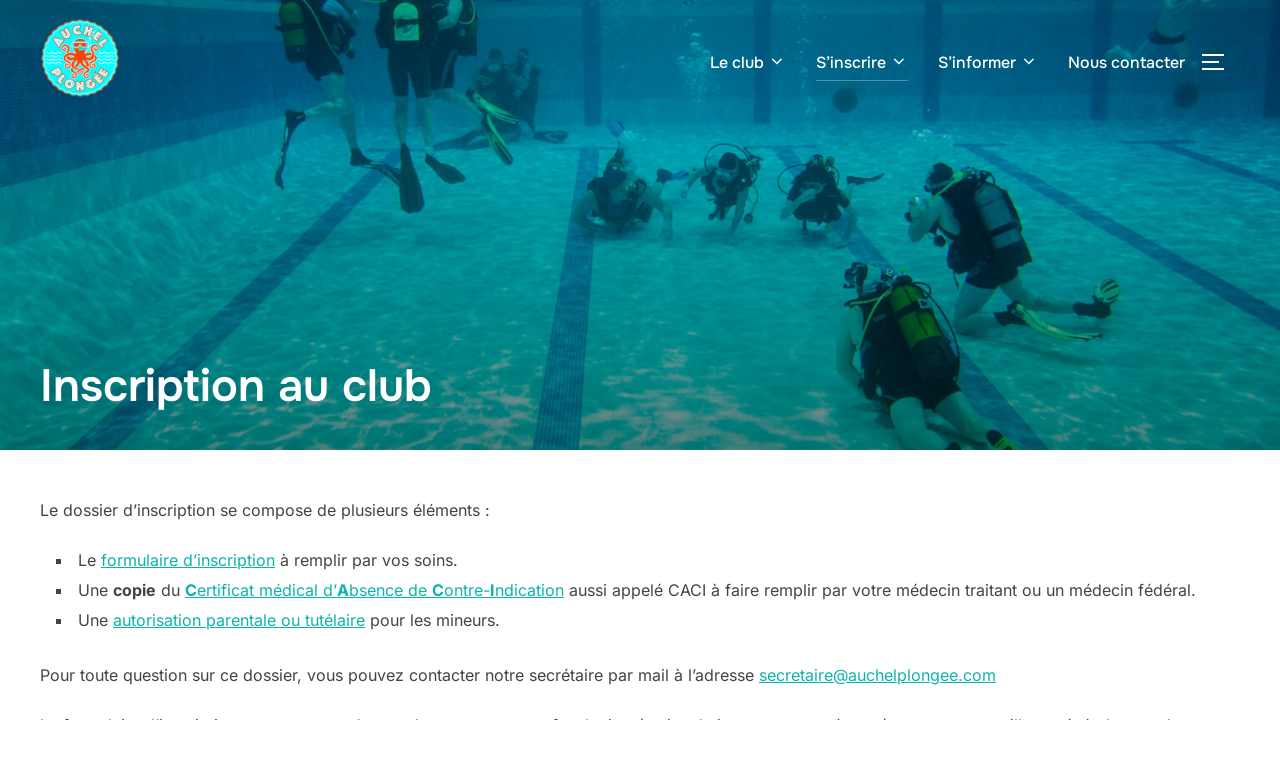

--- FILE ---
content_type: text/html; charset=UTF-8
request_url: https://auchelplongee.com/inscription-au-club/
body_size: 16711
content:
<!DOCTYPE html>
<html dir="ltr" lang="fr-FR" prefix="og: https://ogp.me/ns#" class="no-js">
<head>
	<meta charset="UTF-8" />
	<meta name="viewport" content="width=device-width, initial-scale=1" />
	<script>(function(html){html.className = html.className.replace(/\bno-js\b/,'js')})(document.documentElement);</script>
<title>Inscription au club - Auchel Plongée</title>

		<!-- All in One SEO 4.4.5.1 - aioseo.com -->
		<meta name="description" content="Le dossier d’inscription se compose de plusieurs éléments : Le formulaire d’inscription à remplir par vos soins. Une copie du Certificat médical d’Absence de Contre-Indication aussi appelé CACI à faire remplir par votre médecin traitant ou un médecin fédéral. Une autorisation parentale ou tutélaire pour les mineurs. Pour toute question sur ce dossier, vous pouvez contacter notre secrétaire par mail à l’adresse secretaire@auchelplongee.com Le formulaire" />
		<meta name="robots" content="max-image-preview:large" />
		<link rel="canonical" href="https://auchelplongee.com/inscription-au-club/" />
		<meta name="generator" content="All in One SEO (AIOSEO) 4.4.5.1" />
		<meta property="og:locale" content="fr_FR" />
		<meta property="og:site_name" content="Auchel Plongée - Le bonheur est sous l&#039;eau" />
		<meta property="og:type" content="article" />
		<meta property="og:title" content="Inscription au club - Auchel Plongée" />
		<meta property="og:description" content="Le dossier d’inscription se compose de plusieurs éléments : Le formulaire d’inscription à remplir par vos soins. Une copie du Certificat médical d’Absence de Contre-Indication aussi appelé CACI à faire remplir par votre médecin traitant ou un médecin fédéral. Une autorisation parentale ou tutélaire pour les mineurs. Pour toute question sur ce dossier, vous pouvez contacter notre secrétaire par mail à l’adresse secretaire@auchelplongee.com Le formulaire" />
		<meta property="og:url" content="https://auchelplongee.com/inscription-au-club/" />
		<meta property="og:image" content="https://auchelplongee.com/wp-content/uploads/2022/08/cropped-20191207-163834.jpg" />
		<meta property="og:image:secure_url" content="https://auchelplongee.com/wp-content/uploads/2022/08/cropped-20191207-163834.jpg" />
		<meta property="og:image:width" content="2000" />
		<meta property="og:image:height" content="1337" />
		<meta property="article:published_time" content="2022-08-29T10:07:00+00:00" />
		<meta property="article:modified_time" content="2025-08-26T10:55:00+00:00" />
		<meta property="article:publisher" content="https://www.facebook.com/ClubAuchelPlongee/" />
		<meta name="twitter:card" content="summary_large_image" />
		<meta name="twitter:title" content="Inscription au club - Auchel Plongée" />
		<meta name="twitter:description" content="Le dossier d’inscription se compose de plusieurs éléments : Le formulaire d’inscription à remplir par vos soins. Une copie du Certificat médical d’Absence de Contre-Indication aussi appelé CACI à faire remplir par votre médecin traitant ou un médecin fédéral. Une autorisation parentale ou tutélaire pour les mineurs. Pour toute question sur ce dossier, vous pouvez contacter notre secrétaire par mail à l’adresse secretaire@auchelplongee.com Le formulaire" />
		<meta name="twitter:image" content="https://auchelplongee.com/wp-content/uploads/2022/08/cropped-20191207-163834.jpg" />
		<script type="application/ld+json" class="aioseo-schema">
			{"@context":"https:\/\/schema.org","@graph":[{"@type":"BreadcrumbList","@id":"https:\/\/auchelplongee.com\/inscription-au-club\/#breadcrumblist","itemListElement":[{"@type":"ListItem","@id":"https:\/\/auchelplongee.com\/#listItem","position":1,"item":{"@type":"WebPage","@id":"https:\/\/auchelplongee.com\/","name":"Accueil","description":"Le bonheur est sous l'eau","url":"https:\/\/auchelplongee.com\/"},"nextItem":"https:\/\/auchelplongee.com\/inscription-au-club\/#listItem"},{"@type":"ListItem","@id":"https:\/\/auchelplongee.com\/inscription-au-club\/#listItem","position":2,"item":{"@type":"WebPage","@id":"https:\/\/auchelplongee.com\/inscription-au-club\/","name":"Inscription au club","description":"Le dossier d\u2019inscription se compose de plusieurs \u00e9l\u00e9ments : Le formulaire d\u2019inscription \u00e0 remplir par vos soins. Une copie du Certificat m\u00e9dical d\u2019Absence de Contre-Indication aussi appel\u00e9 CACI \u00e0 faire remplir par votre m\u00e9decin traitant ou un m\u00e9decin f\u00e9d\u00e9ral. Une autorisation parentale ou tut\u00e9laire pour les mineurs. Pour toute question sur ce dossier, vous pouvez contacter notre secr\u00e9taire par mail \u00e0 l\u2019adresse secretaire@auchelplongee.com Le formulaire","url":"https:\/\/auchelplongee.com\/inscription-au-club\/"},"previousItem":"https:\/\/auchelplongee.com\/#listItem"}]},{"@type":"Organization","@id":"https:\/\/auchelplongee.com\/#organization","name":"Auchel Plong\u00e9e","url":"https:\/\/auchelplongee.com\/","logo":{"@type":"ImageObject","url":"https:\/\/auchelplongee.com\/wp-content\/uploads\/2022\/08\/logo-apb-fi18734970x140.png","@id":"https:\/\/auchelplongee.com\/#organizationLogo","width":200,"height":200},"image":{"@id":"https:\/\/auchelplongee.com\/#organizationLogo"},"sameAs":["https:\/\/www.facebook.com\/ClubAuchelPlongee\/"]},{"@type":"WebPage","@id":"https:\/\/auchelplongee.com\/inscription-au-club\/#webpage","url":"https:\/\/auchelplongee.com\/inscription-au-club\/","name":"Inscription au club - Auchel Plong\u00e9e","description":"Le dossier d\u2019inscription se compose de plusieurs \u00e9l\u00e9ments : Le formulaire d\u2019inscription \u00e0 remplir par vos soins. Une copie du Certificat m\u00e9dical d\u2019Absence de Contre-Indication aussi appel\u00e9 CACI \u00e0 faire remplir par votre m\u00e9decin traitant ou un m\u00e9decin f\u00e9d\u00e9ral. Une autorisation parentale ou tut\u00e9laire pour les mineurs. Pour toute question sur ce dossier, vous pouvez contacter notre secr\u00e9taire par mail \u00e0 l\u2019adresse secretaire@auchelplongee.com Le formulaire","inLanguage":"fr-FR","isPartOf":{"@id":"https:\/\/auchelplongee.com\/#website"},"breadcrumb":{"@id":"https:\/\/auchelplongee.com\/inscription-au-club\/#breadcrumblist"},"image":{"@type":"ImageObject","url":"https:\/\/auchelplongee.com\/wp-content\/uploads\/2022\/08\/cropped-20191207-163834.jpg","@id":"https:\/\/auchelplongee.com\/#mainImage","width":2000,"height":1337},"primaryImageOfPage":{"@id":"https:\/\/auchelplongee.com\/inscription-au-club\/#mainImage"},"datePublished":"2022-08-29T10:07:00+02:00","dateModified":"2025-08-26T10:55:00+02:00"},{"@type":"WebSite","@id":"https:\/\/auchelplongee.com\/#website","url":"https:\/\/auchelplongee.com\/","name":"Auchel Plong\u00e9e","description":"Le bonheur est sous l'eau","inLanguage":"fr-FR","publisher":{"@id":"https:\/\/auchelplongee.com\/#organization"}}]}
		</script>
		<!-- All in One SEO -->

<link rel="alternate" type="application/rss+xml" title="Auchel Plongée &raquo; Flux" href="https://auchelplongee.com/feed/" />
<link rel="alternate" type="application/rss+xml" title="Auchel Plongée &raquo; Flux des commentaires" href="https://auchelplongee.com/comments/feed/" />
<link rel="alternate" title="oEmbed (JSON)" type="application/json+oembed" href="https://auchelplongee.com/wp-json/oembed/1.0/embed?url=https%3A%2F%2Fauchelplongee.com%2Finscription-au-club%2F" />
<link rel="alternate" title="oEmbed (XML)" type="text/xml+oembed" href="https://auchelplongee.com/wp-json/oembed/1.0/embed?url=https%3A%2F%2Fauchelplongee.com%2Finscription-au-club%2F&#038;format=xml" />
		<!-- This site uses the Google Analytics by MonsterInsights plugin v8.19 - Using Analytics tracking - https://www.monsterinsights.com/ -->
		<!-- Remarque : MonsterInsights n’est actuellement pas configuré sur ce site. Le propriétaire doit authentifier son compte Google Analytics dans les réglages de MonsterInsights.  -->
					<!-- No tracking code set -->
				<!-- / Google Analytics by MonsterInsights -->
		<style id='wp-img-auto-sizes-contain-inline-css'>
img:is([sizes=auto i],[sizes^="auto," i]){contain-intrinsic-size:3000px 1500px}
/*# sourceURL=wp-img-auto-sizes-contain-inline-css */
</style>
<link rel='stylesheet' id='wpzoom-elementor-addons-css-backend-featured-category-css' href='https://auchelplongee.com/wp-content/plugins/wpzoom-elementor-addons/includes/widgets/featured-category/backend.css?ver=1.3.1' media='all' />
<link rel='stylesheet' id='wpzoom-elementor-addons-css-backend-image-box-css' href='https://auchelplongee.com/wp-content/plugins/wpzoom-elementor-addons/includes/widgets/image-box/backend.css?ver=1.3.1' media='all' />
<link rel='stylesheet' id='font-awesome-5-all-css' href='https://auchelplongee.com/wp-content/plugins/elementor/assets/lib/font-awesome/css/all.min.css?ver=1.3.1' media='all' />
<style id='wp-emoji-styles-inline-css'>

	img.wp-smiley, img.emoji {
		display: inline !important;
		border: none !important;
		box-shadow: none !important;
		height: 1em !important;
		width: 1em !important;
		margin: 0 0.07em !important;
		vertical-align: -0.1em !important;
		background: none !important;
		padding: 0 !important;
	}
/*# sourceURL=wp-emoji-styles-inline-css */
</style>
<link rel='stylesheet' id='wp-block-library-css' href='https://auchelplongee.com/wp-includes/css/dist/block-library/style.min.css?ver=6.9' media='all' />
<style id='wp-block-library-theme-inline-css'>
.wp-block-audio :where(figcaption){color:#555;font-size:13px;text-align:center}.is-dark-theme .wp-block-audio :where(figcaption){color:#ffffffa6}.wp-block-audio{margin:0 0 1em}.wp-block-code{border:1px solid #ccc;border-radius:4px;font-family:Menlo,Consolas,monaco,monospace;padding:.8em 1em}.wp-block-embed :where(figcaption){color:#555;font-size:13px;text-align:center}.is-dark-theme .wp-block-embed :where(figcaption){color:#ffffffa6}.wp-block-embed{margin:0 0 1em}.blocks-gallery-caption{color:#555;font-size:13px;text-align:center}.is-dark-theme .blocks-gallery-caption{color:#ffffffa6}:root :where(.wp-block-image figcaption){color:#555;font-size:13px;text-align:center}.is-dark-theme :root :where(.wp-block-image figcaption){color:#ffffffa6}.wp-block-image{margin:0 0 1em}.wp-block-pullquote{border-bottom:4px solid;border-top:4px solid;color:currentColor;margin-bottom:1.75em}.wp-block-pullquote :where(cite),.wp-block-pullquote :where(footer),.wp-block-pullquote__citation{color:currentColor;font-size:.8125em;font-style:normal;text-transform:uppercase}.wp-block-quote{border-left:.25em solid;margin:0 0 1.75em;padding-left:1em}.wp-block-quote cite,.wp-block-quote footer{color:currentColor;font-size:.8125em;font-style:normal;position:relative}.wp-block-quote:where(.has-text-align-right){border-left:none;border-right:.25em solid;padding-left:0;padding-right:1em}.wp-block-quote:where(.has-text-align-center){border:none;padding-left:0}.wp-block-quote.is-large,.wp-block-quote.is-style-large,.wp-block-quote:where(.is-style-plain){border:none}.wp-block-search .wp-block-search__label{font-weight:700}.wp-block-search__button{border:1px solid #ccc;padding:.375em .625em}:where(.wp-block-group.has-background){padding:1.25em 2.375em}.wp-block-separator.has-css-opacity{opacity:.4}.wp-block-separator{border:none;border-bottom:2px solid;margin-left:auto;margin-right:auto}.wp-block-separator.has-alpha-channel-opacity{opacity:1}.wp-block-separator:not(.is-style-wide):not(.is-style-dots){width:100px}.wp-block-separator.has-background:not(.is-style-dots){border-bottom:none;height:1px}.wp-block-separator.has-background:not(.is-style-wide):not(.is-style-dots){height:2px}.wp-block-table{margin:0 0 1em}.wp-block-table td,.wp-block-table th{word-break:normal}.wp-block-table :where(figcaption){color:#555;font-size:13px;text-align:center}.is-dark-theme .wp-block-table :where(figcaption){color:#ffffffa6}.wp-block-video :where(figcaption){color:#555;font-size:13px;text-align:center}.is-dark-theme .wp-block-video :where(figcaption){color:#ffffffa6}.wp-block-video{margin:0 0 1em}:root :where(.wp-block-template-part.has-background){margin-bottom:0;margin-top:0;padding:1.25em 2.375em}
/*# sourceURL=/wp-includes/css/dist/block-library/theme.min.css */
</style>
<link rel='stylesheet' id='wpzoom-social-icons-block-style-css' href='https://auchelplongee.com/wp-content/plugins/social-icons-widget-by-wpzoom/block/dist/style-wpzoom-social-icons.css?ver=4.5.5' media='all' />
<link rel='stylesheet' id='wpzoom-blocks-css-style-portfolio_layouts-css' href='https://auchelplongee.com/wp-content/plugins/wpzoom-portfolio/build/blocks/portfolio-layouts/style.css?ver=b36636c79ecf064b97f60be61e440b0f' media='' />
<link rel='stylesheet' id='wpzoom-blocks-css-style-portfolio-css' href='https://auchelplongee.com/wp-content/plugins/wpzoom-portfolio/build/blocks/portfolio/style.css?ver=85a35c6fb2015c50d3be44f56b113f39' media='' />
<link rel='stylesheet' id='dashicons-css' href='https://auchelplongee.com/wp-includes/css/dashicons.min.css?ver=6.9' media='all' />
<link rel='stylesheet' id='wpzoom-social-icons-academicons-css' href='https://auchelplongee.com/wp-content/plugins/social-icons-widget-by-wpzoom/assets/css/academicons.min.css?ver=1769547836' media='all' />
<link rel='stylesheet' id='wpzoom-social-icons-socicon-css' href='https://auchelplongee.com/wp-content/plugins/social-icons-widget-by-wpzoom/assets/css/wpzoom-socicon.css?ver=1769547836' media='all' />
<link rel='stylesheet' id='wpzoom-social-icons-font-awesome-5-css' href='https://auchelplongee.com/wp-content/plugins/social-icons-widget-by-wpzoom/assets/css/font-awesome-5.min.css?ver=1769547836' media='all' />
<link rel='stylesheet' id='wpzoom-social-icons-genericons-css' href='https://auchelplongee.com/wp-content/plugins/social-icons-widget-by-wpzoom/assets/css/genericons.css?ver=1769547836' media='all' />
<style id='global-styles-inline-css'>
:root{--wp--preset--aspect-ratio--square: 1;--wp--preset--aspect-ratio--4-3: 4/3;--wp--preset--aspect-ratio--3-4: 3/4;--wp--preset--aspect-ratio--3-2: 3/2;--wp--preset--aspect-ratio--2-3: 2/3;--wp--preset--aspect-ratio--16-9: 16/9;--wp--preset--aspect-ratio--9-16: 9/16;--wp--preset--color--black: #000000;--wp--preset--color--cyan-bluish-gray: #abb8c3;--wp--preset--color--white: #ffffff;--wp--preset--color--pale-pink: #f78da7;--wp--preset--color--vivid-red: #cf2e2e;--wp--preset--color--luminous-vivid-orange: #ff6900;--wp--preset--color--luminous-vivid-amber: #fcb900;--wp--preset--color--light-green-cyan: #7bdcb5;--wp--preset--color--vivid-green-cyan: #00d084;--wp--preset--color--pale-cyan-blue: #8ed1fc;--wp--preset--color--vivid-cyan-blue: #0693e3;--wp--preset--color--vivid-purple: #9b51e0;--wp--preset--color--primary: #101010;--wp--preset--color--secondary: #0bb4aa;--wp--preset--color--header-footer: #101010;--wp--preset--color--tertiary: #6C6C77;--wp--preset--color--lightgrey: #D9D9D9;--wp--preset--color--foreground: #000;--wp--preset--color--background: #f9fafd;--wp--preset--color--light-background: #ffffff;--wp--preset--gradient--vivid-cyan-blue-to-vivid-purple: linear-gradient(135deg,rgb(6,147,227) 0%,rgb(155,81,224) 100%);--wp--preset--gradient--light-green-cyan-to-vivid-green-cyan: linear-gradient(135deg,rgb(122,220,180) 0%,rgb(0,208,130) 100%);--wp--preset--gradient--luminous-vivid-amber-to-luminous-vivid-orange: linear-gradient(135deg,rgb(252,185,0) 0%,rgb(255,105,0) 100%);--wp--preset--gradient--luminous-vivid-orange-to-vivid-red: linear-gradient(135deg,rgb(255,105,0) 0%,rgb(207,46,46) 100%);--wp--preset--gradient--very-light-gray-to-cyan-bluish-gray: linear-gradient(135deg,rgb(238,238,238) 0%,rgb(169,184,195) 100%);--wp--preset--gradient--cool-to-warm-spectrum: linear-gradient(135deg,rgb(74,234,220) 0%,rgb(151,120,209) 20%,rgb(207,42,186) 40%,rgb(238,44,130) 60%,rgb(251,105,98) 80%,rgb(254,248,76) 100%);--wp--preset--gradient--blush-light-purple: linear-gradient(135deg,rgb(255,206,236) 0%,rgb(152,150,240) 100%);--wp--preset--gradient--blush-bordeaux: linear-gradient(135deg,rgb(254,205,165) 0%,rgb(254,45,45) 50%,rgb(107,0,62) 100%);--wp--preset--gradient--luminous-dusk: linear-gradient(135deg,rgb(255,203,112) 0%,rgb(199,81,192) 50%,rgb(65,88,208) 100%);--wp--preset--gradient--pale-ocean: linear-gradient(135deg,rgb(255,245,203) 0%,rgb(182,227,212) 50%,rgb(51,167,181) 100%);--wp--preset--gradient--electric-grass: linear-gradient(135deg,rgb(202,248,128) 0%,rgb(113,206,126) 100%);--wp--preset--gradient--midnight: linear-gradient(135deg,rgb(2,3,129) 0%,rgb(40,116,252) 100%);--wp--preset--gradient--black-primary: linear-gradient(180deg, var(--wp--preset--color--secondary) 0%, var(--wp--preset--color--secondary) 73%, var(--wp--preset--color--background) 73%, var(--wp--preset--color--background) 100%);--wp--preset--gradient--black-secondary: linear-gradient(135deg,rgba(0,0,0,1) 50%,var(--wp--preset--color--tertiary) 100%);--wp--preset--font-size--small: clamp(14px, 0.875rem + ((1vw - 3.2px) * 0.177), 16px);--wp--preset--font-size--medium: clamp(16px, 1rem + ((1vw - 3.2px) * 0.354), 20px);--wp--preset--font-size--large: clamp(22px, 1.375rem + ((1vw - 3.2px) * 1.239), 36px);--wp--preset--font-size--x-large: clamp(30px, 1.875rem + ((1vw - 3.2px) * 1.77), 50px);--wp--preset--font-size--x-small: clamp(14px, 0.875rem + ((1vw - 3.2px) * 1), 14px);--wp--preset--font-size--max-36: clamp(24px, 1.5rem + ((1vw - 3.2px) * 1.062), 36px);--wp--preset--font-size--max-48: clamp(26px, 1.625rem + ((1vw - 3.2px) * 1.947), 48px);--wp--preset--font-size--max-60: clamp(30px, 1.875rem + ((1vw - 3.2px) * 2.655), 60px);--wp--preset--font-size--max-72: clamp(38px, 2.375rem + ((1vw - 3.2px) * 3.009), 72px);--wp--preset--spacing--20: 0.44rem;--wp--preset--spacing--30: 0.67rem;--wp--preset--spacing--40: 1rem;--wp--preset--spacing--50: 1.5rem;--wp--preset--spacing--60: 2.25rem;--wp--preset--spacing--70: 3.38rem;--wp--preset--spacing--80: 5.06rem;--wp--preset--spacing--x-small: 20px;--wp--preset--spacing--small: 40px;--wp--preset--spacing--medium: 60px;--wp--preset--spacing--large: 80px;--wp--preset--spacing--x-large: 100px;--wp--preset--shadow--natural: 6px 6px 9px rgba(0, 0, 0, 0.2);--wp--preset--shadow--deep: 12px 12px 50px rgba(0, 0, 0, 0.4);--wp--preset--shadow--sharp: 6px 6px 0px rgba(0, 0, 0, 0.2);--wp--preset--shadow--outlined: 6px 6px 0px -3px rgb(255, 255, 255), 6px 6px rgb(0, 0, 0);--wp--preset--shadow--crisp: 6px 6px 0px rgb(0, 0, 0);--wp--custom--font-weight--black: 900;--wp--custom--font-weight--bold: 700;--wp--custom--font-weight--extra-bold: 800;--wp--custom--font-weight--light: 300;--wp--custom--font-weight--medium: 500;--wp--custom--font-weight--regular: 400;--wp--custom--font-weight--semi-bold: 600;--wp--custom--line-height--body: 1.75;--wp--custom--line-height--heading: 1.1;--wp--custom--line-height--medium: 1.5;--wp--custom--line-height--one: 1;--wp--custom--spacing--outer: 30px;}:root { --wp--style--global--content-size: 1200px;--wp--style--global--wide-size: 1450px; }:where(body) { margin: 0; }.wp-site-blocks { padding-top: var(--wp--style--root--padding-top); padding-bottom: var(--wp--style--root--padding-bottom); }.has-global-padding { padding-right: var(--wp--style--root--padding-right); padding-left: var(--wp--style--root--padding-left); }.has-global-padding > .alignfull { margin-right: calc(var(--wp--style--root--padding-right) * -1); margin-left: calc(var(--wp--style--root--padding-left) * -1); }.has-global-padding :where(:not(.alignfull.is-layout-flow) > .has-global-padding:not(.wp-block-block, .alignfull)) { padding-right: 0; padding-left: 0; }.has-global-padding :where(:not(.alignfull.is-layout-flow) > .has-global-padding:not(.wp-block-block, .alignfull)) > .alignfull { margin-left: 0; margin-right: 0; }.wp-site-blocks > .alignleft { float: left; margin-right: 2em; }.wp-site-blocks > .alignright { float: right; margin-left: 2em; }.wp-site-blocks > .aligncenter { justify-content: center; margin-left: auto; margin-right: auto; }:where(.wp-site-blocks) > * { margin-block-start: 20px; margin-block-end: 0; }:where(.wp-site-blocks) > :first-child { margin-block-start: 0; }:where(.wp-site-blocks) > :last-child { margin-block-end: 0; }:root { --wp--style--block-gap: 20px; }:root :where(.is-layout-flow) > :first-child{margin-block-start: 0;}:root :where(.is-layout-flow) > :last-child{margin-block-end: 0;}:root :where(.is-layout-flow) > *{margin-block-start: 20px;margin-block-end: 0;}:root :where(.is-layout-constrained) > :first-child{margin-block-start: 0;}:root :where(.is-layout-constrained) > :last-child{margin-block-end: 0;}:root :where(.is-layout-constrained) > *{margin-block-start: 20px;margin-block-end: 0;}:root :where(.is-layout-flex){gap: 20px;}:root :where(.is-layout-grid){gap: 20px;}.is-layout-flow > .alignleft{float: left;margin-inline-start: 0;margin-inline-end: 2em;}.is-layout-flow > .alignright{float: right;margin-inline-start: 2em;margin-inline-end: 0;}.is-layout-flow > .aligncenter{margin-left: auto !important;margin-right: auto !important;}.is-layout-constrained > .alignleft{float: left;margin-inline-start: 0;margin-inline-end: 2em;}.is-layout-constrained > .alignright{float: right;margin-inline-start: 2em;margin-inline-end: 0;}.is-layout-constrained > .aligncenter{margin-left: auto !important;margin-right: auto !important;}.is-layout-constrained > :where(:not(.alignleft):not(.alignright):not(.alignfull)){max-width: var(--wp--style--global--content-size);margin-left: auto !important;margin-right: auto !important;}.is-layout-constrained > .alignwide{max-width: var(--wp--style--global--wide-size);}body .is-layout-flex{display: flex;}.is-layout-flex{flex-wrap: wrap;align-items: center;}.is-layout-flex > :is(*, div){margin: 0;}body .is-layout-grid{display: grid;}.is-layout-grid > :is(*, div){margin: 0;}body{font-size: var(--wp--preset--font-size--small);font-weight: var(--wp--custom--font-weight--regular);line-height: var(--wp--custom--line-height--body);--wp--style--root--padding-top: 0px;--wp--style--root--padding-right: 0px;--wp--style--root--padding-bottom: 0px;--wp--style--root--padding-left: 0px;}a:where(:not(.wp-element-button)){color: var(--wp--preset--color--primary);text-decoration: underline;}:root :where(.wp-element-button, .wp-block-button__link){background-color: #32373c;border-radius: 0;border-width: 0;color: #fff;font-family: inherit;font-size: inherit;font-style: inherit;font-weight: inherit;letter-spacing: inherit;line-height: inherit;padding-top: 10px;padding-right: 25px;padding-bottom: 10px;padding-left: 25px;text-decoration: none;text-transform: inherit;}.has-black-color{color: var(--wp--preset--color--black) !important;}.has-cyan-bluish-gray-color{color: var(--wp--preset--color--cyan-bluish-gray) !important;}.has-white-color{color: var(--wp--preset--color--white) !important;}.has-pale-pink-color{color: var(--wp--preset--color--pale-pink) !important;}.has-vivid-red-color{color: var(--wp--preset--color--vivid-red) !important;}.has-luminous-vivid-orange-color{color: var(--wp--preset--color--luminous-vivid-orange) !important;}.has-luminous-vivid-amber-color{color: var(--wp--preset--color--luminous-vivid-amber) !important;}.has-light-green-cyan-color{color: var(--wp--preset--color--light-green-cyan) !important;}.has-vivid-green-cyan-color{color: var(--wp--preset--color--vivid-green-cyan) !important;}.has-pale-cyan-blue-color{color: var(--wp--preset--color--pale-cyan-blue) !important;}.has-vivid-cyan-blue-color{color: var(--wp--preset--color--vivid-cyan-blue) !important;}.has-vivid-purple-color{color: var(--wp--preset--color--vivid-purple) !important;}.has-primary-color{color: var(--wp--preset--color--primary) !important;}.has-secondary-color{color: var(--wp--preset--color--secondary) !important;}.has-header-footer-color{color: var(--wp--preset--color--header-footer) !important;}.has-tertiary-color{color: var(--wp--preset--color--tertiary) !important;}.has-lightgrey-color{color: var(--wp--preset--color--lightgrey) !important;}.has-foreground-color{color: var(--wp--preset--color--foreground) !important;}.has-background-color{color: var(--wp--preset--color--background) !important;}.has-light-background-color{color: var(--wp--preset--color--light-background) !important;}.has-black-background-color{background-color: var(--wp--preset--color--black) !important;}.has-cyan-bluish-gray-background-color{background-color: var(--wp--preset--color--cyan-bluish-gray) !important;}.has-white-background-color{background-color: var(--wp--preset--color--white) !important;}.has-pale-pink-background-color{background-color: var(--wp--preset--color--pale-pink) !important;}.has-vivid-red-background-color{background-color: var(--wp--preset--color--vivid-red) !important;}.has-luminous-vivid-orange-background-color{background-color: var(--wp--preset--color--luminous-vivid-orange) !important;}.has-luminous-vivid-amber-background-color{background-color: var(--wp--preset--color--luminous-vivid-amber) !important;}.has-light-green-cyan-background-color{background-color: var(--wp--preset--color--light-green-cyan) !important;}.has-vivid-green-cyan-background-color{background-color: var(--wp--preset--color--vivid-green-cyan) !important;}.has-pale-cyan-blue-background-color{background-color: var(--wp--preset--color--pale-cyan-blue) !important;}.has-vivid-cyan-blue-background-color{background-color: var(--wp--preset--color--vivid-cyan-blue) !important;}.has-vivid-purple-background-color{background-color: var(--wp--preset--color--vivid-purple) !important;}.has-primary-background-color{background-color: var(--wp--preset--color--primary) !important;}.has-secondary-background-color{background-color: var(--wp--preset--color--secondary) !important;}.has-header-footer-background-color{background-color: var(--wp--preset--color--header-footer) !important;}.has-tertiary-background-color{background-color: var(--wp--preset--color--tertiary) !important;}.has-lightgrey-background-color{background-color: var(--wp--preset--color--lightgrey) !important;}.has-foreground-background-color{background-color: var(--wp--preset--color--foreground) !important;}.has-background-background-color{background-color: var(--wp--preset--color--background) !important;}.has-light-background-background-color{background-color: var(--wp--preset--color--light-background) !important;}.has-black-border-color{border-color: var(--wp--preset--color--black) !important;}.has-cyan-bluish-gray-border-color{border-color: var(--wp--preset--color--cyan-bluish-gray) !important;}.has-white-border-color{border-color: var(--wp--preset--color--white) !important;}.has-pale-pink-border-color{border-color: var(--wp--preset--color--pale-pink) !important;}.has-vivid-red-border-color{border-color: var(--wp--preset--color--vivid-red) !important;}.has-luminous-vivid-orange-border-color{border-color: var(--wp--preset--color--luminous-vivid-orange) !important;}.has-luminous-vivid-amber-border-color{border-color: var(--wp--preset--color--luminous-vivid-amber) !important;}.has-light-green-cyan-border-color{border-color: var(--wp--preset--color--light-green-cyan) !important;}.has-vivid-green-cyan-border-color{border-color: var(--wp--preset--color--vivid-green-cyan) !important;}.has-pale-cyan-blue-border-color{border-color: var(--wp--preset--color--pale-cyan-blue) !important;}.has-vivid-cyan-blue-border-color{border-color: var(--wp--preset--color--vivid-cyan-blue) !important;}.has-vivid-purple-border-color{border-color: var(--wp--preset--color--vivid-purple) !important;}.has-primary-border-color{border-color: var(--wp--preset--color--primary) !important;}.has-secondary-border-color{border-color: var(--wp--preset--color--secondary) !important;}.has-header-footer-border-color{border-color: var(--wp--preset--color--header-footer) !important;}.has-tertiary-border-color{border-color: var(--wp--preset--color--tertiary) !important;}.has-lightgrey-border-color{border-color: var(--wp--preset--color--lightgrey) !important;}.has-foreground-border-color{border-color: var(--wp--preset--color--foreground) !important;}.has-background-border-color{border-color: var(--wp--preset--color--background) !important;}.has-light-background-border-color{border-color: var(--wp--preset--color--light-background) !important;}.has-vivid-cyan-blue-to-vivid-purple-gradient-background{background: var(--wp--preset--gradient--vivid-cyan-blue-to-vivid-purple) !important;}.has-light-green-cyan-to-vivid-green-cyan-gradient-background{background: var(--wp--preset--gradient--light-green-cyan-to-vivid-green-cyan) !important;}.has-luminous-vivid-amber-to-luminous-vivid-orange-gradient-background{background: var(--wp--preset--gradient--luminous-vivid-amber-to-luminous-vivid-orange) !important;}.has-luminous-vivid-orange-to-vivid-red-gradient-background{background: var(--wp--preset--gradient--luminous-vivid-orange-to-vivid-red) !important;}.has-very-light-gray-to-cyan-bluish-gray-gradient-background{background: var(--wp--preset--gradient--very-light-gray-to-cyan-bluish-gray) !important;}.has-cool-to-warm-spectrum-gradient-background{background: var(--wp--preset--gradient--cool-to-warm-spectrum) !important;}.has-blush-light-purple-gradient-background{background: var(--wp--preset--gradient--blush-light-purple) !important;}.has-blush-bordeaux-gradient-background{background: var(--wp--preset--gradient--blush-bordeaux) !important;}.has-luminous-dusk-gradient-background{background: var(--wp--preset--gradient--luminous-dusk) !important;}.has-pale-ocean-gradient-background{background: var(--wp--preset--gradient--pale-ocean) !important;}.has-electric-grass-gradient-background{background: var(--wp--preset--gradient--electric-grass) !important;}.has-midnight-gradient-background{background: var(--wp--preset--gradient--midnight) !important;}.has-black-primary-gradient-background{background: var(--wp--preset--gradient--black-primary) !important;}.has-black-secondary-gradient-background{background: var(--wp--preset--gradient--black-secondary) !important;}.has-small-font-size{font-size: var(--wp--preset--font-size--small) !important;}.has-medium-font-size{font-size: var(--wp--preset--font-size--medium) !important;}.has-large-font-size{font-size: var(--wp--preset--font-size--large) !important;}.has-x-large-font-size{font-size: var(--wp--preset--font-size--x-large) !important;}.has-x-small-font-size{font-size: var(--wp--preset--font-size--x-small) !important;}.has-max-36-font-size{font-size: var(--wp--preset--font-size--max-36) !important;}.has-max-48-font-size{font-size: var(--wp--preset--font-size--max-48) !important;}.has-max-60-font-size{font-size: var(--wp--preset--font-size--max-60) !important;}.has-max-72-font-size{font-size: var(--wp--preset--font-size--max-72) !important;}
:root :where(.wp-block-button .wp-block-button__link){background-color: var(--wp--preset--color--primary);}
:root :where(.wp-block-columns){border-radius: 4px;border-width: 0;margin-bottom: 0px;}
:root :where(.wp-block-pullquote){font-size: clamp(0.984em, 0.984rem + ((1vw - 0.2em) * 0.731), 1.5em);line-height: 1.6;}
:root :where(.wp-block-buttons-is-layout-flow) > :first-child{margin-block-start: 0;}:root :where(.wp-block-buttons-is-layout-flow) > :last-child{margin-block-end: 0;}:root :where(.wp-block-buttons-is-layout-flow) > *{margin-block-start: 10px;margin-block-end: 0;}:root :where(.wp-block-buttons-is-layout-constrained) > :first-child{margin-block-start: 0;}:root :where(.wp-block-buttons-is-layout-constrained) > :last-child{margin-block-end: 0;}:root :where(.wp-block-buttons-is-layout-constrained) > *{margin-block-start: 10px;margin-block-end: 0;}:root :where(.wp-block-buttons-is-layout-flex){gap: 10px;}:root :where(.wp-block-buttons-is-layout-grid){gap: 10px;}
:root :where(.wp-block-column){border-radius: 4px;border-width: 0;margin-bottom: 0px;}
:root :where(.wp-block-cover){padding-top: 30px;padding-right: 30px;padding-bottom: 30px;padding-left: 30px;}
:root :where(.wp-block-group){padding: 0px;}
:root :where(.wp-block-spacer){margin-top: 0 !important;}
/*# sourceURL=global-styles-inline-css */
</style>
<link rel='stylesheet' id='bbp-default-css' href='https://auchelplongee.com/wp-content/plugins/bbpress/templates/default/css/bbpress.min.css?ver=2.6.9' media='all' />
<link rel='stylesheet' id='inspiro-google-fonts-css' href='https://auchelplongee.com/wp-content/fonts/e29f661c95981366f2adb76351e9362f.css?ver=2.1.8' media='all' />
<link rel='stylesheet' id='inspiro-style-css' href='https://auchelplongee.com/wp-content/themes/inspiro/assets/css/minified/style.min.css?ver=2.1.8' media='all' />
<style id='inspiro-style-inline-css'>
body, button, input, select, textarea {
font-family: 'Inter', sans-serif;
font-weight: 400;
}
@media screen and (min-width: 782px) {
body, button, input, select, textarea {
font-size: 16px;
line-height: 1.8;
} }
body:not(.wp-custom-logo) a.custom-logo-text {
font-family: 'Onest', sans-serif;
font-weight: 700;
text-transform: uppercase;
}
@media screen and (min-width: 782px) {
body:not(.wp-custom-logo) a.custom-logo-text {
font-size: 26px;
line-height: 1.8;
} }
h1, h2, h3, h4, h5, h6, .home.blog .entry-title, .page .entry-title, .page-title, #comments>h3, #respond>h3, .wp-block-button a, .entry-footer {
font-family: 'Onest', sans-serif;
font-weight: 600;
line-height: 1.4;
}
.home.blog .entry-title, .single .entry-title, .single .entry-cover-image .entry-header .entry-title {
font-size: 24px;
font-weight: 600;
line-height: 1.4;
}
@media screen and (min-width: 641px) and (max-width: 1024px) {
.home.blog .entry-title, .single .entry-title, .single .entry-cover-image .entry-header .entry-title {
font-size: 32px;
} }
@media screen and (min-width: 1025px) {
.home.blog .entry-title, .single .entry-title, .single .entry-cover-image .entry-header .entry-title {
font-size: 45px;
} }
.page .entry-title, .page-title, .page .entry-cover-image .entry-header .entry-title {
font-size: 24px;
font-weight: 600;
line-height: 1.4;
text-align: left;
}
@media screen and (min-width: 641px) and (max-width: 1024px) {
.page .entry-title, .page-title, .page .entry-cover-image .entry-header .entry-title {
font-size: 32px;
} }
@media screen and (min-width: 1025px) {
.page .entry-title, .page-title, .page .entry-cover-image .entry-header .entry-title {
font-size: 45px;
} }
.entry-content h1, .widget-area h1, h1:not(.entry-title):not(.page-title):not(.site-title) {
font-size: 24px;
font-weight: 600;
line-height: 1.4;
}
@media screen and (min-width: 641px) and (max-width: 1024px) {
.entry-content h1, .widget-area h1, h1:not(.entry-title):not(.page-title):not(.site-title) {
font-size: 32px;
} }
@media screen and (min-width: 1025px) {
.entry-content h1, .widget-area h1, h1:not(.entry-title):not(.page-title):not(.site-title) {
font-size: 45px;
} }
.entry-content h2, .page-content h2, .comment-content h2 {
font-size: 30px;
font-weight: 600;
line-height: 1.4;
}
.entry-content h3, .page-content h3, .comment-content h3 {
font-size: 24px;
font-weight: 600;
line-height: 1.4;
}
.entry-content h4, .page-content h4, .comment-content h4 {
font-size: 16px;
font-weight: 600;
line-height: 1.4;
}
.entry-content h5, .page-content h5, .comment-content h5 {
font-size: 14px;
font-weight: 600;
line-height: 1.4;
}
.entry-content h6, .page-content h6, .comment-content h6 {
font-size: 13px;
font-weight: 600;
line-height: 1.4;
}
.site-title {
font-family: 'Inter', sans-serif;
font-weight: 700;
line-height: 1.25;
}
@media screen and (min-width: 782px) {
.site-title {
font-size: 80px;
} }
.site-description {
font-family: 'Inter', sans-serif;
line-height: 1.8;
}
@media screen and (min-width: 782px) {
.site-description {
font-size: 20px;
} }
.custom-header-button {
font-family: 'Inter', sans-serif;
line-height: 1.8;
}
@media screen and (min-width: 782px) {
.custom-header-button {
font-size: 16px;
} }
.navbar-nav a {
font-family: 'Onest', sans-serif;
font-weight: 500;
line-height: 1.8;
}
@media screen and (min-width: 782px) {
.navbar-nav a {
font-size: 16px;
} }
@media screen and (max-width: 64em) {
.navbar-nav li a {
font-family: 'Onest', sans-serif;
font-size: 16px;
font-weight: 600;
text-transform: uppercase;
line-height: 1.8;
} }


		:root {
			--container-width: 1200px;
			--container-width-narrow: 950px;
			--container-padding: 30px;
		}
		
		/* Dynamic responsive padding media queries */
		@media (max-width: 1260px) {
			.wrap,
			.inner-wrap,
			.page .entry-content,
			.page:not(.inspiro-front-page) .entry-footer,
			.single .entry-wrapper,
			.single.has-sidebar.page-layout-sidebar-right .entry-header .inner-wrap,
			.wp-block-group > .wp-block-group__inner-container {
				padding-left: 30px;
				padding-right: 30px;
			}
		}
		
		@media (max-width: 1010px) {
			.single .entry-header .inner-wrap,
			.single .entry-content,
			.single .entry-footer,
			#comments {
				padding-left: 30px;
				padding-right: 30px;
			}
		}
		
/*# sourceURL=inspiro-style-inline-css */
</style>
<link rel='stylesheet' id='wpforo-widgets-css' href='https://auchelplongee.com/wp-content/plugins/wpforo/themes/2022/widgets.css?ver=2.4.14' media='all' />
<link rel='stylesheet' id='wpzoom-social-icons-font-awesome-3-css' href='https://auchelplongee.com/wp-content/plugins/social-icons-widget-by-wpzoom/assets/css/font-awesome-3.min.css?ver=1769547836' media='all' />
<link rel='stylesheet' id='wpzoom-social-icons-styles-css' href='https://auchelplongee.com/wp-content/plugins/social-icons-widget-by-wpzoom/assets/css/wpzoom-social-icons-styles.css?ver=1769547836' media='all' />
<link rel='stylesheet' id='slb_core-css' href='https://auchelplongee.com/wp-content/plugins/simple-lightbox/client/css/app.css?ver=2.9.4' media='all' />
<link rel='stylesheet' id='wpforo-dynamic-style-css' href='https://auchelplongee.com/wp-content/uploads/wpforo/assets/colors.css?ver=2.4.14.a5584ad99baa1460b6084468f1b02934' media='all' />
<link rel='preload' as='font'  id='wpzoom-social-icons-font-academicons-woff2-css' href='https://auchelplongee.com/wp-content/plugins/social-icons-widget-by-wpzoom/assets/font/academicons.woff2?v=1.9.2' type='font/woff2' crossorigin />
<link rel='preload' as='font'  id='wpzoom-social-icons-font-fontawesome-3-woff2-css' href='https://auchelplongee.com/wp-content/plugins/social-icons-widget-by-wpzoom/assets/font/fontawesome-webfont.woff2?v=4.7.0' type='font/woff2' crossorigin />
<link rel='preload' as='font'  id='wpzoom-social-icons-font-fontawesome-5-brands-woff2-css' href='https://auchelplongee.com/wp-content/plugins/social-icons-widget-by-wpzoom/assets/font/fa-brands-400.woff2' type='font/woff2' crossorigin />
<link rel='preload' as='font'  id='wpzoom-social-icons-font-fontawesome-5-regular-woff2-css' href='https://auchelplongee.com/wp-content/plugins/social-icons-widget-by-wpzoom/assets/font/fa-regular-400.woff2' type='font/woff2' crossorigin />
<link rel='preload' as='font'  id='wpzoom-social-icons-font-fontawesome-5-solid-woff2-css' href='https://auchelplongee.com/wp-content/plugins/social-icons-widget-by-wpzoom/assets/font/fa-solid-900.woff2' type='font/woff2' crossorigin />
<link rel='preload' as='font'  id='wpzoom-social-icons-font-genericons-woff-css' href='https://auchelplongee.com/wp-content/plugins/social-icons-widget-by-wpzoom/assets/font/Genericons.woff' type='font/woff' crossorigin />
<link rel='preload' as='font'  id='wpzoom-social-icons-font-socicon-woff2-css' href='https://auchelplongee.com/wp-content/plugins/social-icons-widget-by-wpzoom/assets/font/socicon.woff2?v=4.5.5' type='font/woff2' crossorigin />
<script src="https://auchelplongee.com/wp-includes/js/jquery/jquery.min.js?ver=3.7.1" id="jquery-core-js"></script>
<script src="https://auchelplongee.com/wp-includes/js/jquery/jquery-migrate.min.js?ver=3.4.1" id="jquery-migrate-js"></script>
<link rel="https://api.w.org/" href="https://auchelplongee.com/wp-json/" /><link rel="alternate" title="JSON" type="application/json" href="https://auchelplongee.com/wp-json/wp/v2/pages/303" /><link rel="EditURI" type="application/rsd+xml" title="RSD" href="https://auchelplongee.com/xmlrpc.php?rsd" />
<meta name="generator" content="WordPress 6.9" />
<link rel='shortlink' href='https://auchelplongee.com/?p=303' />
			<style type="text/css" id="custom-theme-colors" data-hex="#0bb4aa" data-palette="default" data-scheme="light">
				
/**
 * Inspiro Lite: Palette Color Scheme
 */

:root {
    --inspiro-primary-color: #0bb4aa;
    --inspiro-secondary-color: #5ec5bd;
    --inspiro-tertiary-color: #37746F;
    --inspiro-accent-color: #0bb4aa;
}

body {
    --wp--preset--color--secondary: #0bb4aa;
}
			</style>
			<meta name="generator" content="Elementor 3.34.3; features: additional_custom_breakpoints; settings: css_print_method-external, google_font-enabled, font_display-auto">
			<style>
				.e-con.e-parent:nth-of-type(n+4):not(.e-lazyloaded):not(.e-no-lazyload),
				.e-con.e-parent:nth-of-type(n+4):not(.e-lazyloaded):not(.e-no-lazyload) * {
					background-image: none !important;
				}
				@media screen and (max-height: 1024px) {
					.e-con.e-parent:nth-of-type(n+3):not(.e-lazyloaded):not(.e-no-lazyload),
					.e-con.e-parent:nth-of-type(n+3):not(.e-lazyloaded):not(.e-no-lazyload) * {
						background-image: none !important;
					}
				}
				@media screen and (max-height: 640px) {
					.e-con.e-parent:nth-of-type(n+2):not(.e-lazyloaded):not(.e-no-lazyload),
					.e-con.e-parent:nth-of-type(n+2):not(.e-lazyloaded):not(.e-no-lazyload) * {
						background-image: none !important;
					}
				}
			</style>
					<style id="inspiro-custom-header-styles">
						.site-title a,
			.colors-dark .site-title a,
			.site-title a,
			body.has-header-image .site-title a,
			body.has-header-video .site-title a,
			body.has-header-image.colors-dark .site-title a,
			body.has-header-video.colors-dark .site-title a,
			body.has-header-image .site-title a,
			body.has-header-video .site-title a,
			.site-description,
			.colors-dark .site-description,
			.site-description,
			body.has-header-image .site-description,
			body.has-header-video .site-description,
			body.has-header-image.colors-dark .site-description,
			body.has-header-video.colors-dark .site-description,
			body.has-header-image .site-description,
			body.has-header-video .site-description {
				color: #fff;
			}

			
						.custom-header-button {
				color: #ffffff;
				border-color: #ffffff;
			}

			
						.custom-header-button:hover {
				color: #ffffff;
			}

			
			
			
						.navbar {
				background-color: #1e73be;
			}

			
						.headroom--not-top .navbar,
			.has-header-image.home.blog .headroom--not-top .navbar,
			.has-header-image.inspiro-front-page .headroom--not-top .navbar,
			.has-header-video.home.blog .headroom--not-top .navbar,
			.has-header-video.inspiro-front-page .headroom--not-top .navbar {
				background-color: rgba(0,94,135,0.61);
			}

			
			
            
            
			
			
						a.custom-logo-text:hover {
				color: #ffffff;
			}

			
			

			/* hero section */
						#scroll-to-content:before {
				border-color: #fff;
			}

			
						.has-header-image .custom-header-media:before {
				background-image: linear-gradient(to bottom,
				rgba(0, 0, 0, 0.3) 0%,
				rgba(0, 0, 0, 0.5) 100%);

				/*background-image: linear-gradient(to bottom, rgba(0, 0, 0, .7) 0%, rgba(0, 0, 0, 0.5) 100%)*/
			}


			

			/* content */
			
			
			

			/* sidebar */
			
			
			
			

			/* footer */
						.site-footer {
				background-color: #ffffff;
			}

			
						.site-footer {
				color: #1e73be;
			}

			
			

			/* general */
			
			
			
			
			
			
			
			
			
			
					</style>
				<style id="wp-custom-css">
			.navbar-nav ul
{
	background:rgb(130 130 237 / 47%);
}
.navbar-nav ul a
{
	color:#dbf7ff;
}

.designed-by,
#footer-copy .wpzoom,
#footer .wpzoom,
.site-info .designed-by,
.site-info p.right,
.footer-info .designed,
.site-info .copyright span:nth-child(2) {
    display: none;
}
		</style>
		
</head>

<body class="wp-singular page-template-default page page-id-303 wp-custom-logo wp-embed-responsive wp-theme-inspiro has-header-image inspiro--with-page-nav post-display-content-excerpt colors-light wpf-default wpft- wpf-guest wpfu-group-4 wpf-theme-2022 wpf-is_standalone-0 wpf-boardid-0 is_wpforo_page-0 is_wpforo_url-0 is_wpforo_shortcode_page-0 elementor-default elementor-kit-35">

<aside id="side-nav" class="side-nav" tabindex="-1">
	<div class="side-nav__scrollable-container">
		<div class="side-nav__wrap">
			<div class="side-nav__close-button">
				<button type="button" class="navbar-toggle">
					<span class="screen-reader-text">Afficher/masquer la navigation</span>
					<span class="icon-bar"></span>
					<span class="icon-bar"></span>
					<span class="icon-bar"></span>
				</button>
			</div>
							<nav class="mobile-menu-wrapper" aria-label="Menu mobile" role="navigation">
					<ul id="menu-menu-principal" class="nav navbar-nav"><li id="menu-item-192" class="menu-item menu-item-type-custom menu-item-object-custom menu-item-has-children menu-item-192"><a href="#">Le club<svg class="svg-icon svg-icon-angle-down" aria-hidden="true" role="img" focusable="false" xmlns="https://www.w3.org/2000/svg" width="21" height="32" viewBox="0 0 21 32"><path d="M19.196 13.143q0 0.232-0.179 0.411l-8.321 8.321q-0.179 0.179-0.411 0.179t-0.411-0.179l-8.321-8.321q-0.179-0.179-0.179-0.411t0.179-0.411l0.893-0.893q0.179-0.179 0.411-0.179t0.411 0.179l7.018 7.018 7.018-7.018q0.179-0.179 0.411-0.179t0.411 0.179l0.893 0.893q0.179 0.179 0.179 0.411z"></path></svg></a>
<ul class="sub-menu">
	<li id="menu-item-367" class="menu-item menu-item-type-post_type menu-item-object-page menu-item-367"><a href="https://auchelplongee.com/formations/">Les formations</a></li>
	<li id="menu-item-202" class="menu-item menu-item-type-post_type menu-item-object-page menu-item-202"><a href="https://auchelplongee.com/les-formations/">La plongée technique</a></li>
	<li id="menu-item-377" class="menu-item menu-item-type-post_type menu-item-object-page menu-item-377"><a href="https://auchelplongee.com/bureau-et-encadrants/">Bureau et Encadrants</a></li>
</ul>
</li>
<li id="menu-item-193" class="menu-item menu-item-type-custom menu-item-object-custom current-menu-ancestor current-menu-parent menu-item-has-children menu-item-193"><a href="#">S&rsquo;inscrire<svg class="svg-icon svg-icon-angle-down" aria-hidden="true" role="img" focusable="false" xmlns="https://www.w3.org/2000/svg" width="21" height="32" viewBox="0 0 21 32"><path d="M19.196 13.143q0 0.232-0.179 0.411l-8.321 8.321q-0.179 0.179-0.411 0.179t-0.411-0.179l-8.321-8.321q-0.179-0.179-0.179-0.411t0.179-0.411l0.893-0.893q0.179-0.179 0.411-0.179t0.411 0.179l7.018 7.018 7.018-7.018q0.179-0.179 0.411-0.179t0.411 0.179l0.893 0.893q0.179 0.179 0.179 0.411z"></path></svg></a>
<ul class="sub-menu">
	<li id="menu-item-375" class="menu-item menu-item-type-post_type menu-item-object-page current-menu-item page_item page-item-303 current_page_item menu-item-375"><a href="https://auchelplongee.com/inscription-au-club/" aria-current="page">Inscription au club</a></li>
	<li id="menu-item-368" class="menu-item menu-item-type-post_type menu-item-object-page menu-item-368"><a href="https://auchelplongee.com/entrainements/">Entrainements</a></li>
</ul>
</li>
<li id="menu-item-565" class="menu-item menu-item-type-custom menu-item-object-custom menu-item-has-children menu-item-565"><a href="#">S&rsquo;informer<svg class="svg-icon svg-icon-angle-down" aria-hidden="true" role="img" focusable="false" xmlns="https://www.w3.org/2000/svg" width="21" height="32" viewBox="0 0 21 32"><path d="M19.196 13.143q0 0.232-0.179 0.411l-8.321 8.321q-0.179 0.179-0.411 0.179t-0.411-0.179l-8.321-8.321q-0.179-0.179-0.179-0.411t0.179-0.411l0.893-0.893q0.179-0.179 0.411-0.179t0.411 0.179l7.018 7.018 7.018-7.018q0.179-0.179 0.411-0.179t0.411 0.179l0.893 0.893q0.179 0.179 0.179 0.411z"></path></svg></a>
<ul class="sub-menu">
	<li id="menu-item-300" class="menu-item menu-item-type-post_type menu-item-object-page menu-item-300"><a href="https://auchelplongee.com/elementor-294/">Les actualités du club</a></li>
	<li id="menu-item-409" class="menu-item menu-item-type-post_type menu-item-object-page menu-item-409"><a href="https://auchelplongee.com/forum-de-discussion/">Forum de discussion</a></li>
</ul>
</li>
<li id="menu-item-113" class="menu-item menu-item-type-post_type menu-item-object-page menu-item-113"><a href="https://auchelplongee.com/contact/">Nous contacter</a></li>
</ul>				</nav>
						<div id="block-2" class="widget widget_block widget_search"><form role="search" method="get" action="https://auchelplongee.com/" class="wp-block-search__button-inside wp-block-search__icon-button wp-block-search"    ><label class="wp-block-search__label screen-reader-text" for="wp-block-search__input-1" >Rechercher</label><div class="wp-block-search__inside-wrapper" ><input class="wp-block-search__input" id="wp-block-search__input-1" placeholder="" value="" type="search" name="s" required /><button aria-label="Rechercher" class="wp-block-search__button has-icon wp-element-button" type="submit" ><svg class="search-icon" viewBox="0 0 24 24" width="24" height="24">
					<path d="M13 5c-3.3 0-6 2.7-6 6 0 1.4.5 2.7 1.3 3.7l-3.8 3.8 1.1 1.1 3.8-3.8c1 .8 2.3 1.3 3.7 1.3 3.3 0 6-2.7 6-6S16.3 5 13 5zm0 10.5c-2.5 0-4.5-2-4.5-4.5s2-4.5 4.5-4.5 4.5 2 4.5 4.5-2 4.5-4.5 4.5z"></path>
				</svg></button></div></form><div class="clear"></div></div><div id="block-3" class="widget widget_block">
<div class="wp-block-group is-layout-flow wp-block-group-is-layout-flow">
<h2 class="wp-block-heading">Actus récentes</h2>


<ul class="wp-block-latest-posts__list wp-block-latest-posts"><li><a class="wp-block-latest-posts__post-title" href="https://auchelplongee.com/salon-de-la-plongee-2026/">SALON de la PLONGEE 2026</a></li>
<li><a class="wp-block-latest-posts__post-title" href="https://auchelplongee.com/fosse-loic-leferme-dunkerque-le-8-juin-2025/">Fosse Loïc Leferme (Dunkerque) le 8 juin 2025</a></li>
<li><a class="wp-block-latest-posts__post-title" href="https://auchelplongee.com/barrage-de-leau-dheure-belgique-le-24-mai-2025/">Barrage de l&rsquo;Eau d&rsquo;Heure (Belgique) le 24 mai 2025</a></li>
<li><a class="wp-block-latest-posts__post-title" href="https://auchelplongee.com/fosse-loic-leferme-dunkerque-le-19-avril-2025/">Fosse Loïc Leferme (Dunkerque) le 19 avril 2025</a></li>
<li><a class="wp-block-latest-posts__post-title" href="https://auchelplongee.com/fosse-loic-leferme-dunkerque-le-22-mars-2025/">Fosse Loïc Leferme (Dunkerque) le 22 mars 2025</a></li>
</ul></div>
<div class="clear"></div></div><div id="block-4" class="widget widget_block">
<div class="wp-block-group is-layout-flow wp-block-group-is-layout-flow"></div>
<div class="clear"></div></div><div id="block-5" class="widget widget_block"><div class="wp-block-group is-layout-flow wp-block-group-is-layout-flow"><h2 class="wp-block-heading">Archives</h2><ul class="wp-block-archives-list wp-block-archives">	<li><a href='https://auchelplongee.com/2025/10/'>octobre 2025</a></li>
	<li><a href='https://auchelplongee.com/2025/07/'>juillet 2025</a></li>
	<li><a href='https://auchelplongee.com/2025/05/'>mai 2025</a></li>
	<li><a href='https://auchelplongee.com/2025/03/'>mars 2025</a></li>
	<li><a href='https://auchelplongee.com/2024/12/'>décembre 2024</a></li>
	<li><a href='https://auchelplongee.com/2024/11/'>novembre 2024</a></li>
	<li><a href='https://auchelplongee.com/2024/10/'>octobre 2024</a></li>
	<li><a href='https://auchelplongee.com/2024/07/'>juillet 2024</a></li>
	<li><a href='https://auchelplongee.com/2023/12/'>décembre 2023</a></li>
	<li><a href='https://auchelplongee.com/2023/11/'>novembre 2023</a></li>
	<li><a href='https://auchelplongee.com/2023/09/'>septembre 2023</a></li>
	<li><a href='https://auchelplongee.com/2023/08/'>août 2023</a></li>
	<li><a href='https://auchelplongee.com/2022/12/'>décembre 2022</a></li>
	<li><a href='https://auchelplongee.com/2022/11/'>novembre 2022</a></li>
	<li><a href='https://auchelplongee.com/2022/08/'>août 2022</a></li>
	<li><a href='https://auchelplongee.com/2022/04/'>avril 2022</a></li>
	<li><a href='https://auchelplongee.com/2022/03/'>mars 2022</a></li>
	<li><a href='https://auchelplongee.com/2021/10/'>octobre 2021</a></li>
	<li><a href='https://auchelplongee.com/2021/09/'>septembre 2021</a></li>
	<li><a href='https://auchelplongee.com/2021/08/'>août 2021</a></li>
	<li><a href='https://auchelplongee.com/2021/07/'>juillet 2021</a></li>
	<li><a href='https://auchelplongee.com/2021/06/'>juin 2021</a></li>
	<li><a href='https://auchelplongee.com/2021/05/'>mai 2021</a></li>
</ul></div><div class="clear"></div></div><div id="bbp_forums_widget-3" class="widget widget_display_forums"><h3 class="title">Forums</h3>
		<ul class="bbp-forums-widget">

			
				<li >
					<a class="bbp-forum-title" href="https://auchelplongee.com/forums/forum/vie-du-club/">
						Vie du club					</a>
				</li>

			
		</ul>

		<div class="clear"></div></div><div id="block-6" class="widget widget_block">
<div class="wp-block-group is-layout-flow wp-block-group-is-layout-flow"><div class="widget bbp_widget_login">
			<form method="post" action="https://auchelplongee.com/wp-login.php" class="bbp-login-form">
				<fieldset class="bbp-form">
					<legend>Connexion</legend>

					<div class="bbp-username">
						<label for="user_login">Identifiant: </label>
						<input type="text" name="log" value="" size="20" maxlength="100" id="user_login" autocomplete="off" />
					</div>

					<div class="bbp-password">
						<label for="user_pass">Mot de passe: </label>
						<input type="password" name="pwd" value="" size="20" id="user_pass" autocomplete="off" />
					</div>

					<div class="bbp-remember-me">
						<input type="checkbox" name="rememberme" value="forever"  id="rememberme" />
						<label for="rememberme">Rester connect&eacute;</label>
					</div>

					
					<div class="bbp-submit-wrapper">

						<button type="submit" name="user-submit" id="user-submit" class="button submit user-submit">Connexion</button>

						
	<input type="hidden" name="user-cookie" value="1" />

	<input type="hidden" id="bbp_redirect_to" name="redirect_to" value="https://auchelplongee.com/inscription-au-club/" /><input type="hidden" id="_wpnonce" name="_wpnonce" value="6c11520055" /><input type="hidden" name="_wp_http_referer" value="/inscription-au-club/" />
					</div>

					
				</fieldset>
			</form>

		</div></div>
<div class="clear"></div></div>		</div>
	</div>
</aside>
<div class="side-nav-overlay"></div>

<div id="page" class="site">
	<a class="skip-link screen-reader-text" href="#content">Aller au contenu</a>

	<header id="masthead" class="site-header" role="banner">
		<div id="site-navigation" class="navbar">
	<div class="header-inner inner-wrap  wpz_menu_normal">

		<div class="header-logo-wrapper">
			<a href="https://auchelplongee.com/" class="custom-logo-link" rel="home"><img width="200" height="200" src="https://auchelplongee.com/wp-content/uploads/2022/08/logo-apb-fi18734970x140.png" class="custom-logo" alt="Auchel Plongée" decoding="async" srcset="https://auchelplongee.com/wp-content/uploads/2022/08/logo-apb-fi18734970x140.png 200w, https://auchelplongee.com/wp-content/uploads/2022/08/logo-apb-fi18734970x140-150x150.png 150w" sizes="100vw" /></a>		</div>

		<div class="header-navigation-wrapper">
                        <nav class="primary-menu-wrapper navbar-collapse collapse" aria-label="Menu horizontal en haut" role="navigation">
                <ul id="menu-menu-principal-1" class="nav navbar-nav dropdown sf-menu"><li class="menu-item menu-item-type-custom menu-item-object-custom menu-item-has-children menu-item-192"><a href="#">Le club<svg class="svg-icon svg-icon-angle-down" aria-hidden="true" role="img" focusable="false" xmlns="https://www.w3.org/2000/svg" width="21" height="32" viewBox="0 0 21 32"><path d="M19.196 13.143q0 0.232-0.179 0.411l-8.321 8.321q-0.179 0.179-0.411 0.179t-0.411-0.179l-8.321-8.321q-0.179-0.179-0.179-0.411t0.179-0.411l0.893-0.893q0.179-0.179 0.411-0.179t0.411 0.179l7.018 7.018 7.018-7.018q0.179-0.179 0.411-0.179t0.411 0.179l0.893 0.893q0.179 0.179 0.179 0.411z"></path></svg></a>
<ul class="sub-menu">
	<li class="menu-item menu-item-type-post_type menu-item-object-page menu-item-367"><a href="https://auchelplongee.com/formations/">Les formations</a></li>
	<li class="menu-item menu-item-type-post_type menu-item-object-page menu-item-202"><a href="https://auchelplongee.com/les-formations/">La plongée technique</a></li>
	<li class="menu-item menu-item-type-post_type menu-item-object-page menu-item-377"><a href="https://auchelplongee.com/bureau-et-encadrants/">Bureau et Encadrants</a></li>
</ul>
</li>
<li class="menu-item menu-item-type-custom menu-item-object-custom current-menu-ancestor current-menu-parent menu-item-has-children menu-item-193"><a href="#">S&rsquo;inscrire<svg class="svg-icon svg-icon-angle-down" aria-hidden="true" role="img" focusable="false" xmlns="https://www.w3.org/2000/svg" width="21" height="32" viewBox="0 0 21 32"><path d="M19.196 13.143q0 0.232-0.179 0.411l-8.321 8.321q-0.179 0.179-0.411 0.179t-0.411-0.179l-8.321-8.321q-0.179-0.179-0.179-0.411t0.179-0.411l0.893-0.893q0.179-0.179 0.411-0.179t0.411 0.179l7.018 7.018 7.018-7.018q0.179-0.179 0.411-0.179t0.411 0.179l0.893 0.893q0.179 0.179 0.179 0.411z"></path></svg></a>
<ul class="sub-menu">
	<li class="menu-item menu-item-type-post_type menu-item-object-page current-menu-item page_item page-item-303 current_page_item menu-item-375"><a href="https://auchelplongee.com/inscription-au-club/" aria-current="page">Inscription au club</a></li>
	<li class="menu-item menu-item-type-post_type menu-item-object-page menu-item-368"><a href="https://auchelplongee.com/entrainements/">Entrainements</a></li>
</ul>
</li>
<li class="menu-item menu-item-type-custom menu-item-object-custom menu-item-has-children menu-item-565"><a href="#">S&rsquo;informer<svg class="svg-icon svg-icon-angle-down" aria-hidden="true" role="img" focusable="false" xmlns="https://www.w3.org/2000/svg" width="21" height="32" viewBox="0 0 21 32"><path d="M19.196 13.143q0 0.232-0.179 0.411l-8.321 8.321q-0.179 0.179-0.411 0.179t-0.411-0.179l-8.321-8.321q-0.179-0.179-0.179-0.411t0.179-0.411l0.893-0.893q0.179-0.179 0.411-0.179t0.411 0.179l7.018 7.018 7.018-7.018q0.179-0.179 0.411-0.179t0.411 0.179l0.893 0.893q0.179 0.179 0.179 0.411z"></path></svg></a>
<ul class="sub-menu">
	<li class="menu-item menu-item-type-post_type menu-item-object-page menu-item-300"><a href="https://auchelplongee.com/elementor-294/">Les actualités du club</a></li>
	<li class="menu-item menu-item-type-post_type menu-item-object-page menu-item-409"><a href="https://auchelplongee.com/forum-de-discussion/">Forum de discussion</a></li>
</ul>
</li>
<li class="menu-item menu-item-type-post_type menu-item-object-page menu-item-113"><a href="https://auchelplongee.com/contact/">Nous contacter</a></li>
</ul>            </nav>
                    </div>

		<div class="header-widgets-wrapper">
			
			<div id="sb-search" class="sb-search" style="display: none;">
				
<form method="get" id="searchform" action="https://auchelplongee.com/">
	<label for="search-form-input">
		<span class="screen-reader-text">Rechercher :</span>
		<input type="search" class="sb-search-input" placeholder="Tapez vos mots-clés et appuyez sur Entrée" name="s" id="search-form-input" autocomplete="off" />
	</label>
	<button class="sb-search-button-open" aria-expanded="false">
		<span class="sb-icon-search">
			<svg class="svg-icon svg-icon-search" aria-hidden="true" role="img" focusable="false" xmlns="https://www.w3.org/2000/svg" width="23" height="23" viewBox="0 0 23 23"><path d="M38.710696,48.0601792 L43,52.3494831 L41.3494831,54 L37.0601792,49.710696 C35.2632422,51.1481185 32.9839107,52.0076499 30.5038249,52.0076499 C24.7027226,52.0076499 20,47.3049272 20,41.5038249 C20,35.7027226 24.7027226,31 30.5038249,31 C36.3049272,31 41.0076499,35.7027226 41.0076499,41.5038249 C41.0076499,43.9839107 40.1481185,46.2632422 38.710696,48.0601792 Z M36.3875844,47.1716785 C37.8030221,45.7026647 38.6734666,43.7048964 38.6734666,41.5038249 C38.6734666,36.9918565 35.0157934,33.3341833 30.5038249,33.3341833 C25.9918565,33.3341833 22.3341833,36.9918565 22.3341833,41.5038249 C22.3341833,46.0157934 25.9918565,49.6734666 30.5038249,49.6734666 C32.7048964,49.6734666 34.7026647,48.8030221 36.1716785,47.3875844 C36.2023931,47.347638 36.2360451,47.3092237 36.2726343,47.2726343 C36.3092237,47.2360451 36.347638,47.2023931 36.3875844,47.1716785 Z" transform="translate(-20 -31)" /></svg>		</span>
	</button>
	<button class="sb-search-button-close" aria-expanded="false">
		<span class="sb-icon-search">
			<svg class="svg-icon svg-icon-cross" aria-hidden="true" role="img" focusable="false" xmlns="https://www.w3.org/2000/svg" width="16" height="16" viewBox="0 0 16 16"><polygon fill="" fill-rule="evenodd" points="6.852 7.649 .399 1.195 1.445 .149 7.899 6.602 14.352 .149 15.399 1.195 8.945 7.649 15.399 14.102 14.352 15.149 7.899 8.695 1.445 15.149 .399 14.102" /></svg>		</span>
	</button>
</form>
			</div>

							<button type="button" class="navbar-toggle">
					<span class="screen-reader-text">Permuter la colonne latérale et la navigation</span>
					<span class="icon-bar"></span>
					<span class="icon-bar"></span>
					<span class="icon-bar"></span>
				</button>
					</div>
	</div><!-- .inner-wrap -->
</div><!-- #site-navigation -->
	</header><!-- #masthead -->

    
	
	<div class="site-content-contain">
		<div id="content" class="site-content">


		<main id="main" class="site-main" role="main">

			
<article id="post-303" class="post-303 page type-page status-publish has-post-thumbnail hentry">

	<div class="entry-cover-image "><div class="single-featured-image-header"><img fetchpriority="high" width="2000" height="1337" src="https://auchelplongee.com/wp-content/uploads/2022/08/cropped-20191207-163834.jpg" class="attachment-inspiro-featured-image size-inspiro-featured-image wp-post-image" alt="" decoding="async" srcset="https://auchelplongee.com/wp-content/uploads/2022/08/cropped-20191207-163834.jpg 2000w, https://auchelplongee.com/wp-content/uploads/2022/08/cropped-20191207-163834-300x201.jpg 300w, https://auchelplongee.com/wp-content/uploads/2022/08/cropped-20191207-163834-1024x685.jpg 1024w, https://auchelplongee.com/wp-content/uploads/2022/08/cropped-20191207-163834-768x513.jpg 768w, https://auchelplongee.com/wp-content/uploads/2022/08/cropped-20191207-163834-1536x1027.jpg 1536w, https://auchelplongee.com/wp-content/uploads/2022/08/cropped-20191207-163834-600x401.jpg 600w, https://auchelplongee.com/wp-content/uploads/2022/08/cropped-20191207-163834-1200x802.jpg 1200w" sizes="100vw" /></div><!-- .single-featured-image-header -->
	<header class="entry-header">

		<div class="inner-wrap"><h1 class="entry-title">Inscription au club</h1></div><!-- .inner-wrap -->
	</header><!-- .entry-header -->

	</div><!-- .entry-cover-image -->
	<div class="entry-content">
		
<p>Le dossier d’inscription se compose de plusieurs éléments :</p>



<ul class="wp-block-list">
<li>Le&nbsp;<a href="https://auchelplongee.com/wp-content/uploads/2025/07/Fiche-dinscription-2025-2026.pdf" target="_blank" rel="noopener" title="">formulaire d’inscription</a>&nbsp;à remplir par vos soins.</li>



<li>Une&nbsp;<strong>copie</strong>&nbsp;du&nbsp;<a href="https://auchelplongee.com/wp-content/uploads/2025/07/Certificat-Medical-CACI.pdf" target="_blank" rel="noopener" title=""><strong>C</strong>ertificat médical d’<strong>A</strong>bsence de&nbsp;<strong>C</strong>ontre-<strong>I</strong>ndication</a>&nbsp;aussi appelé CACI à faire remplir par votre médecin traitant ou un médecin fédéral.</li>



<li>Une&nbsp;<a href="https://auchelplongee.com/wp-content/uploads/2023/08/Autorisationparentale2023.pdf" target="_blank" rel="noopener" title="">autorisation parentale ou tutélaire</a>&nbsp;pour les mineurs.</li>
</ul>



<p>Pour toute question sur ce dossier, vous pouvez contacter notre secrétaire par mail à l’adresse&nbsp;<a href="mailto:secretaire@auchelplongee.com">secretaire@auchelplongee.com</a></p>



<p>Le formulaire d’inscription vous propose de prendre une assurance facultative <em>(mais relativement peu onéreuse) </em>que nous conseillons généralement de prendre étant donné que nous pouvons plonger à l’étranger et qu’elle vous suivra également dans vos séjours plongée en vacances. Le détail de ses assurances est résumé dans le « <a href="https://auchelplongee.com/wp-content/uploads/2025/08/Ass-LAFONT-Garanties-et-Primes-2025-2026.pdf" target="_blank" rel="noopener" title="">tableau des garanties et primes</a> ».</p>



<p>Une fois votre dossier complet ( Formulaire + Copie du CACI + Paiement ) vous pouvez le remettre à notre secrétaire le lundi ou le vendredi soir à 20h devant la piscine communautaire d’Auchel.</p>



<h2 class="wp-block-heading">Descriptif détaillé des tarifs</h2>



<p>Le prix de l’inscription comprend les montants de :</p>



<ul class="wp-block-list">
<li>la cotisation club</li>



<li>la licence fédérale FFESSM</li>



<li>l’assurance éventuellement choisie (optionnelle)</li>
</ul>



<h3 class="wp-block-heading">Cotisation annuelle club</h3>



<p>Le coût de la cotisation varie en fonction de l’âge de l’adhérent :</p>



<figure class="wp-block-table"><table><tbody><tr><td class="has-text-align-center" data-align="center">16 ans ou plus</td><td class="has-text-align-center" data-align="center">2<sup>eme</sup>&nbsp;adhérent et/ou enfant de moins de 16 ans</td></tr><tr><td class="has-text-align-center" data-align="center"><strong>100 €</strong></td><td class="has-text-align-center" data-align="center"><strong>70 €</strong></td></tr></tbody></table></figure>



<p>Enfant de moins de 8 ans sous la surveillance et la responsabilité de son parent ou tuteur lui même adhérent :&nbsp;<strong>10 €</strong><br><br>Pour une inscription&nbsp;après le 1er Janvier une remise de&nbsp;<strong>-20 €</strong>&nbsp;est accordée sur le tarif standard soit 80 € ou 50 €.</p>



<h3 class="wp-block-heading">Licence FFESSM</h3>



<p>Pour la saison 2025/2026</p>



<figure class="wp-block-table"><table><tbody><tr><td> + de 16 ans</td><td>12 &#8211; 16 ans</td><td>&#8211; de 12 ans </td></tr><tr><td><strong>48,50 €</strong></td><td><strong>30,50 €</strong></td><td><strong>14 €</strong></td></tr></tbody></table></figure>



<h3 class="wp-block-heading">Assurance facultative</h3>



<figure class="wp-block-table"><table><tbody><tr><td colspan="4"> Garantie Loisir</td></tr><tr><td>Loisir 1 : <strong>24,20 €</strong></td><td>Loisir 2 : <strong>28,85 €</strong></td><td>Loisir 3 : <strong>49,45 €</strong></td><td>Piscine : <strong>13,40 €</strong></td></tr><tr><td colspan="4"> Garantie loisir avec annulation voyage plongée</td></tr><tr><td>Loisir Top 1 : <strong>46,35 €</strong></td><td>Loisir Top 2 : <strong>57,70 €</strong></td><td>Loisir Top 3 : <strong>95,80 €</strong></td><td></td></tr></tbody></table></figure>



<h3 class="wp-block-heading">Formations</h3>



<p>Toutes les formations sont&nbsp;<strong>gratuites&nbsp;</strong>et dispensées par des <strong>encadrants qualifiés</strong> FFESSM et bénévoles.</p>



<p></p>
	</div><!-- .entry-content -->
</article><!-- #post-303 -->

		</main><!-- #main -->



		</div><!-- #content -->

		
		<footer id="colophon" class="site-footer has-footer-widgets" role="contentinfo">
			<div class="inner-wrap">
				

	<aside class="footer-widgets widgets widget-columns-2" role="complementary" aria-label="Pied de page">

							<div class="widget-column footer-widget-1">
					<section id="block-21" class="widget widget_block widget_text">
<p style="margin-top:var(--wp--preset--spacing--medium);margin-bottom:var(--wp--preset--spacing--medium)">Club affilié FFESSM n°<strong>09620099</strong><br>Déclaration Ministère Jeunesse et Sport N°<strong>06212ET0009</strong></p>
</section><section id="block-31" class="widget widget_block">
<div class="wp-block-wpzoom-blocks-social-icons is-style-without-canvas-with-label" style="--wpz-social-icons-block-item-font-size:26px;--wpz-social-icons-block-item-padding-horizontal:10px;--wpz-social-icons-block-item-padding-vertical:0px;--wpz-social-icons-block-item-margin-horizontal:0px;--wpz-social-icons-block-item-margin-vertical:0px;--wpz-social-icons-block-item-border-radius:50px;--wpz-social-icons-block-label-font-size:15px;--wpz-social-icons-block-label-color:inherit;--wpz-social-icons-block-label-color-hover:#f1f1f1;--wpz-social-icons-alignment:flex-start"><a href="https://www.facebook.com/auchel.plongee/" class="social-icon-link" target="_blank" rel="noopener" title="Facebook" style="--wpz-social-icons-block-item-color:#1877F2;--wpz-social-icons-block-item-color-hover:#1877F2"><span class="social-icon socicon socicon-facebook"></span></a></div>
</section>					</div>
									<div class="widget-column footer-widget-2">
					<section id="block-20" class="widget widget_block">
<div class="wp-block-columns are-vertically-aligned-center has-max-72-font-size is-layout-flex wp-container-core-columns-is-layout-8ed89746 wp-block-columns-is-layout-flex" style="margin-top:0;margin-bottom:0;padding-top:0;padding-bottom:0">
<div class="wp-block-column is-vertically-aligned-center is-layout-flow wp-block-column-is-layout-flow">
<figure class="wp-block-image aligncenter size-full"><a href="http://www.ffessm-hdf.fr/"><img decoding="async" width="133" height="106" src="https://auchelplongee.com/wp-content/uploads/2022/08/FFESSM-HDF-133x106Transp.png" alt="" class="wp-image-63"/></a></figure>
</div>



<div class="wp-block-column is-vertically-aligned-center is-layout-flow wp-block-column-is-layout-flow">
<figure class="wp-block-image aligncenter size-full"><a href="https://www.auchel.fr/"><img loading="lazy" decoding="async" width="98" height="106" src="https://auchelplongee.com/wp-content/uploads/2022/08/LOGO_AUCHEL-98x106px.png" alt="" class="wp-image-66"/></a></figure>
</div>



<div class="wp-block-column is-vertically-aligned-center has-medium-font-size is-layout-flow wp-container-core-column-is-layout-b2a27621 wp-block-column-is-layout-flow" style="padding-top:0;padding-right:0;padding-bottom:0;padding-left:0">
<figure class="wp-block-image aligncenter size-full"><a href="https://www.bethunebruay.fr/fr"><img loading="lazy" decoding="async" width="340" height="74" src="https://auchelplongee.com/wp-content/uploads/2024/12/Logo-Communaute-Agglo-Bethune-4.png" alt="" class="wp-image-1120" srcset="https://auchelplongee.com/wp-content/uploads/2024/12/Logo-Communaute-Agglo-Bethune-4.png 340w, https://auchelplongee.com/wp-content/uploads/2024/12/Logo-Communaute-Agglo-Bethune-4-300x65.png 300w" sizes="(max-width: 340px) 100vw, 340px" /></a></figure>
</div>



<div class="wp-block-column is-vertically-aligned-center has-x-small-font-size is-layout-flow wp-block-column-is-layout-flow" style="padding-top:var(--wp--preset--spacing--small);padding-bottom:var(--wp--preset--spacing--small)">
<figure class="wp-block-image aligncenter size-full"><a href="https://www.barone-plongee.fr/"><img loading="lazy" decoding="async" width="260" height="106" src="https://auchelplongee.com/wp-content/uploads/2022/08/barone-plongee-logo-1523364391.png" alt="Barone Plongée" class="wp-image-62"/></a></figure>



<figure class="wp-block-image size-full"><img loading="lazy" decoding="async" width="374" height="227" src="https://auchelplongee.com/wp-content/uploads/2025/11/Logo-Dellis-petit-1.png" alt="" class="wp-image-1329" srcset="https://auchelplongee.com/wp-content/uploads/2025/11/Logo-Dellis-petit-1.png 374w, https://auchelplongee.com/wp-content/uploads/2025/11/Logo-Dellis-petit-1-300x182.png 300w" sizes="(max-width: 374px) 100vw, 374px" /></figure>
</div>
</div>
</section>					</div>
				
	</aside><!-- .widget-area -->

	<div class="site-footer-separator"></div>


<div class="site-info">
	<a class="privacy-policy-link" href="https://auchelplongee.com/politique-de-confidentialite/" rel="privacy-policy">Politique de confidentialité</a><span role="separator" aria-hidden="true"></span>	<span class="copyright">
		<span>
							Copyright &copy; 2026 Auchel Plongée					</span>
		<span>
			<a href="https://www.wpzoom.com/themes/inspiro/?utm_source=inspiro-lite&utm_medium=theme&utm_campaign=inspiro-lite-footer" target="_blank" rel="nofollow">Inspiro Theme</a>
            par			<a href="https://www.wpzoom.com/" target="_blank" rel="nofollow">WPZOOM</a>
		</span>
	</span>
</div><!-- .site-info -->
			</div><!-- .inner-wrap -->
		</footer><!-- #colophon -->
	</div><!-- .site-content-contain -->
</div><!-- #page -->
<script type="speculationrules">
{"prefetch":[{"source":"document","where":{"and":[{"href_matches":"/*"},{"not":{"href_matches":["/wp-*.php","/wp-admin/*","/wp-content/uploads/*","/wp-content/*","/wp-content/plugins/*","/wp-content/themes/inspiro/*","/*\\?(.+)"]}},{"not":{"selector_matches":"a[rel~=\"nofollow\"]"}},{"not":{"selector_matches":".no-prefetch, .no-prefetch a"}}]},"eagerness":"conservative"}]}
</script>
			<script>
				const lazyloadRunObserver = () => {
					const lazyloadBackgrounds = document.querySelectorAll( `.e-con.e-parent:not(.e-lazyloaded)` );
					const lazyloadBackgroundObserver = new IntersectionObserver( ( entries ) => {
						entries.forEach( ( entry ) => {
							if ( entry.isIntersecting ) {
								let lazyloadBackground = entry.target;
								if( lazyloadBackground ) {
									lazyloadBackground.classList.add( 'e-lazyloaded' );
								}
								lazyloadBackgroundObserver.unobserve( entry.target );
							}
						});
					}, { rootMargin: '200px 0px 200px 0px' } );
					lazyloadBackgrounds.forEach( ( lazyloadBackground ) => {
						lazyloadBackgroundObserver.observe( lazyloadBackground );
					} );
				};
				const events = [
					'DOMContentLoaded',
					'elementor/lazyload/observe',
				];
				events.forEach( ( event ) => {
					document.addEventListener( event, lazyloadRunObserver );
				} );
			</script>
			<style id='core-block-supports-inline-css'>
.wp-container-core-column-is-layout-b2a27621 > *{margin-block-start:0;margin-block-end:0;}.wp-container-core-column-is-layout-b2a27621 > * + *{margin-block-start:0;margin-block-end:0;}.wp-container-core-columns-is-layout-8ed89746{flex-wrap:nowrap;gap:2em 0;}
/*# sourceURL=core-block-supports-inline-css */
</style>
<script src="https://auchelplongee.com/wp-content/themes/inspiro/assets/js/minified/plugins.min.js?ver=2.1.8" id="inspiro-lite-js-plugins-js"></script>
<script src="https://auchelplongee.com/wp-content/themes/inspiro/assets/js/minified/scripts.min.js?ver=2.1.8" id="inspiro-lite-script-js"></script>
<script src="https://auchelplongee.com/wp-content/plugins/social-icons-widget-by-wpzoom/assets/js/social-icons-widget-frontend.js?ver=1769547836" id="zoom-social-icons-widget-frontend-js"></script>
<script id="wp-emoji-settings" type="application/json">
{"baseUrl":"https://s.w.org/images/core/emoji/17.0.2/72x72/","ext":".png","svgUrl":"https://s.w.org/images/core/emoji/17.0.2/svg/","svgExt":".svg","source":{"concatemoji":"https://auchelplongee.com/wp-includes/js/wp-emoji-release.min.js?ver=6.9"}}
</script>
<script type="module">
/*! This file is auto-generated */
const a=JSON.parse(document.getElementById("wp-emoji-settings").textContent),o=(window._wpemojiSettings=a,"wpEmojiSettingsSupports"),s=["flag","emoji"];function i(e){try{var t={supportTests:e,timestamp:(new Date).valueOf()};sessionStorage.setItem(o,JSON.stringify(t))}catch(e){}}function c(e,t,n){e.clearRect(0,0,e.canvas.width,e.canvas.height),e.fillText(t,0,0);t=new Uint32Array(e.getImageData(0,0,e.canvas.width,e.canvas.height).data);e.clearRect(0,0,e.canvas.width,e.canvas.height),e.fillText(n,0,0);const a=new Uint32Array(e.getImageData(0,0,e.canvas.width,e.canvas.height).data);return t.every((e,t)=>e===a[t])}function p(e,t){e.clearRect(0,0,e.canvas.width,e.canvas.height),e.fillText(t,0,0);var n=e.getImageData(16,16,1,1);for(let e=0;e<n.data.length;e++)if(0!==n.data[e])return!1;return!0}function u(e,t,n,a){switch(t){case"flag":return n(e,"\ud83c\udff3\ufe0f\u200d\u26a7\ufe0f","\ud83c\udff3\ufe0f\u200b\u26a7\ufe0f")?!1:!n(e,"\ud83c\udde8\ud83c\uddf6","\ud83c\udde8\u200b\ud83c\uddf6")&&!n(e,"\ud83c\udff4\udb40\udc67\udb40\udc62\udb40\udc65\udb40\udc6e\udb40\udc67\udb40\udc7f","\ud83c\udff4\u200b\udb40\udc67\u200b\udb40\udc62\u200b\udb40\udc65\u200b\udb40\udc6e\u200b\udb40\udc67\u200b\udb40\udc7f");case"emoji":return!a(e,"\ud83e\u1fac8")}return!1}function f(e,t,n,a){let r;const o=(r="undefined"!=typeof WorkerGlobalScope&&self instanceof WorkerGlobalScope?new OffscreenCanvas(300,150):document.createElement("canvas")).getContext("2d",{willReadFrequently:!0}),s=(o.textBaseline="top",o.font="600 32px Arial",{});return e.forEach(e=>{s[e]=t(o,e,n,a)}),s}function r(e){var t=document.createElement("script");t.src=e,t.defer=!0,document.head.appendChild(t)}a.supports={everything:!0,everythingExceptFlag:!0},new Promise(t=>{let n=function(){try{var e=JSON.parse(sessionStorage.getItem(o));if("object"==typeof e&&"number"==typeof e.timestamp&&(new Date).valueOf()<e.timestamp+604800&&"object"==typeof e.supportTests)return e.supportTests}catch(e){}return null}();if(!n){if("undefined"!=typeof Worker&&"undefined"!=typeof OffscreenCanvas&&"undefined"!=typeof URL&&URL.createObjectURL&&"undefined"!=typeof Blob)try{var e="postMessage("+f.toString()+"("+[JSON.stringify(s),u.toString(),c.toString(),p.toString()].join(",")+"));",a=new Blob([e],{type:"text/javascript"});const r=new Worker(URL.createObjectURL(a),{name:"wpTestEmojiSupports"});return void(r.onmessage=e=>{i(n=e.data),r.terminate(),t(n)})}catch(e){}i(n=f(s,u,c,p))}t(n)}).then(e=>{for(const n in e)a.supports[n]=e[n],a.supports.everything=a.supports.everything&&a.supports[n],"flag"!==n&&(a.supports.everythingExceptFlag=a.supports.everythingExceptFlag&&a.supports[n]);var t;a.supports.everythingExceptFlag=a.supports.everythingExceptFlag&&!a.supports.flag,a.supports.everything||((t=a.source||{}).concatemoji?r(t.concatemoji):t.wpemoji&&t.twemoji&&(r(t.twemoji),r(t.wpemoji)))});
//# sourceURL=https://auchelplongee.com/wp-includes/js/wp-emoji-loader.min.js
</script>
<script type="text/javascript" id="slb_context">/* <![CDATA[ */if ( !!window.jQuery ) {(function($){$(document).ready(function(){if ( !!window.SLB ) { {$.extend(SLB, {"context":["public","user_guest"]});} }})})(jQuery);}/* ]]> */</script>

</body>
</html>
